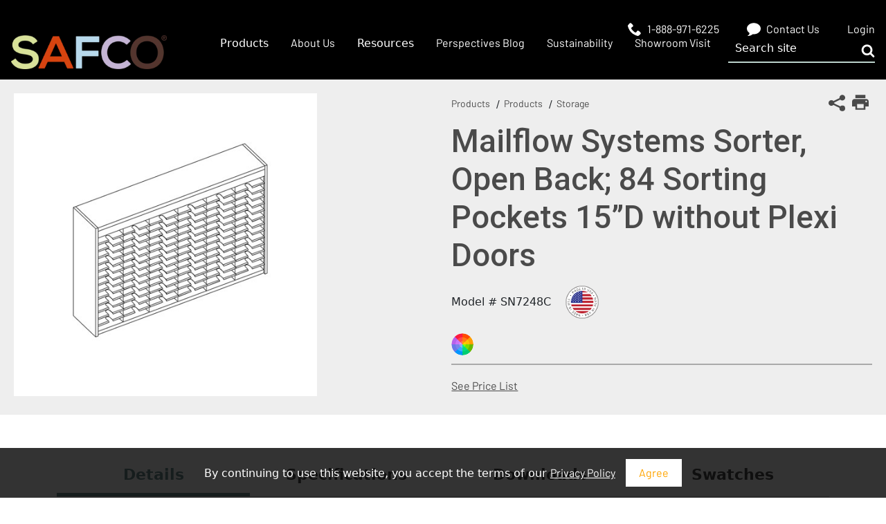

--- FILE ---
content_type: text/html; charset=utf-8
request_url: https://www.safcoproducts.com/products/mailflow-systems-sorter-open-back-84-sorting-pockets-15d-without-plexi-doors-sn7248c
body_size: 13462
content:



<!DOCTYPE html>
<html lang="en">
<head>
    <meta charset="utf-8" />
    <meta name="viewport" content="width=device-width, initial-scale=1.0">
        <meta property="og:type" content="website" />
    <meta property="og:title">
    <meta property="og:description" />
    <meta property="og:image" itemprop="image">
    <meta property="og:site_name">
    <meta name="twitter:card" content="summary_large_image" />
    <meta name="twitter:site" />
    <meta name="twitter:title" />
    <meta name="twitter:description" />
    <meta name="twitter:image" />
    <meta name="twitter:image:alt" />
    <link rel="canonical" href="https://www.safcoproducts.com/products/mailflow-systems-sorter-open-back-84-sorting-pockets-15d-without-plexi-doors-sn7248c" />

    

    <title>Mailflow Systems Sorter, Open Back; 84 Sorting Pockets 15”D without Plexi Doors | Safco Products</title>

        <meta name="description" content="" />

    <link rel="apple-touch-icon" sizes="180x180" href="/assets/dist/images/_favicons/apple-touch-icon.png">
    <link rel="icon" type="image/png" sizes="32x32" href="/assets/dist/images/_favicons/favicon-32x32.png">
    <link rel="icon" type="image/png" sizes="16x16" href="/assets/dist/images/_favicons/favicon-16x16.png">
    <link rel="manifest" href="/assets/dist/images/_favicons/site.webmanifest">
    <link rel="mask-icon" href="/assets/dist/images/_favicons/safari-pinned-tab.svg" color="#5bbad5">
    <link rel="shortcut icon" href="/assets/dist/images/_favicons/favicon.ico">
    <meta name="msapplication-TileColor" content="#ffffff">
    <meta name="msapplication-config" content="/assets/dist/images/_favicons/browserconfig.xml">
    <meta name="theme-color" content="#ffffff">

    <link href="/assets/dist/css/blue.css?version=20250609" rel="stylesheet" media="all" />
    <!--<link href="/assets/dist/css/main.min.css" rel="stylesheet" media="all" />-->

    <style>
        @font-face {
            font-family: "Vollkorn";
            font-weight: 400;
            font-style: normal;
            font-display: swap;
            src: url("/assets/dist/fonts/Vollkorn/regular.woff2") format("woff2"), url("/assets/dist/fonts/Vollkorn/regular.woff") format("woff");
        }
        @font-face {
            font-family: "Vollkorn";
            font-weight: 700;
            font-style: normal;
            font-display: swap;
            src: url("/assets/dist/fonts/Vollkorn/700.woff2") format("woff2"), url("/assets/dist/fonts/Vollkorn/700.woff") format("woff");
        }
        @font-face {
            font-family: "Barlow";
            font-weight: 400;
            font-style: normal;
            font-display: swap;
            src: url("/assets/dist/fonts/Barlow/regular.woff2") format("woff2"), url("/assets/dist/fonts/Barlow/regular.woff") format("woff");
        }
    </style>

    <link href="/assets/hawksearch/hawksearch.css" rel="stylesheet" media="all" />
    
    <link href='//fonts.googleapis.com/css?family=Roboto:400,100,300,700,500' rel='stylesheet' type='text/css'>
    

    
        <!--Google Tag Manager -->
        <script>
    (function (w, d, s, l, i) {
                w[l] = w[l] || []; w[l].push({
                    'gtm.start':
                        new Date().getTime(), event: 'gtm.js'
                }); var f = d.getElementsByTagName(s)[0],
                    j = d.createElement(s), dl = l != 'dataLayer' ? '&l=' + l : ''; j.async = true; j.src =
                        'https://www.googletagmanager.com/gtm.js?id=' + i + dl; f.parentNode.insertBefore(j, f);
            })(window, document, 'script', 'dataLayer', 'GTM-NCWRVQK');
        </script>
        <!-- End Google Tag Manager -->



    <!-- Facebook Pixel Code -->
<script>
!function(f,b,e,v,n,t,s)
{if(f.fbq)return;n=f.fbq=function(){n.callMethod?
n.callMethod.apply(n,arguments):n.queue.push(arguments)};
if(!f._fbq)f._fbq=n;n.push=n;n.loaded=!0;n.version='2.0';
n.queue=[];t=b.createElement(e);t.async=!0;
t.src=v;s=b.getElementsByTagName(e)[0];
s.parentNode.insertBefore(t,s)}(window, document,'script',
'https://connect.facebook.net/en_US/fbevents.js');
fbq('init', '518207468907697');
fbq('track', 'PageView');
</script>
<noscript>
    <img height="1" width="1" style="display:none"
         src="https://www.facebook.com/tr?id=518207468907697&ev=PageView&noscript=1" />
</noscript>
<!-- End Facebook Pixel Code -->


    <!-- External Files -->
    <link href="https://24211329.fs1.hubspotusercontent-na1.net/hubfs/24211329/Textile_Kentico_Section_Embeds/MASTER_STYLES_%2B_SCRIPTS/cerise_v5.0.0_8.14.24.css" rel="stylesheet" media="all" />
</head>
<body class=''>



    
        <!-- Google Tag Manager (noscript) -->
        <noscript>
            <iframe src="https://www.googletagmanager.com/ns.html?id=GTM-NCWRVQK"
                    height="0" width="0" style="display:none;visibility:hidden"></iframe>
        </noscript>
        <!-- End Google Tag Manager (noscript) -->

    

    <form id="cookie-consent-form" action="/consent/agree?name=CookieConsent" class="cookie-consent" method="post">
        <div class="container">
            <input type="hidden" value="CookieConsent" name="name" />
            <fieldset class="cookie-consent__desc">By continuing to use this website, you accept the terms of our <a href="/resources/website-privacy-policy">Privacy Policy</a></fieldset>
            <input type="submit" value="Agree" class="cookie-consent__submit">
        </div>
    </form>


    <div class="site-container" >
        <header class="header-outer-wrapper site-header">
    <div class="small-header">
        <div class="content-wrapper">
            <div class="contact-details-wrapper header-top-links">
                <ul>
    <li>
        <a href="tel:1-888-971-6225">
            <svg aria-hidden="true" focusable="false">
                <use xlink:href="/assets/dist/images/svg-legend.svg#icon-phone" />
            </svg>
            <span>1-888-971-6225</span>
        </a>
    </li>
    <li>
        <a href="/about-us/contact-us">
            <svg aria-hidden="true" focusable="false">
                <use xlink:href="/assets/dist/images/svg-legend.svg#icon-chat" />
            </svg>
            <span>Contact Us</span>
        </a>
    </li>
            <li>
            <a href="/Account/Login">
                <span>Login</span>
            </a>
        </li>
</ul>
            </div>
        </div>
    </div>
    <div class="main-header-wrapper">
        <div class="content-wrapper">
            <div class="header-flex-row">
                <div class="logo-col">
                    <a href="/" class="brand">
                        <img src="/assets/dist/img/content-images/logo_3_320.png"
                             height="50"
                             style="height: auto;width:225px;border-width:0px;border:0px;"
                             width="225"
                             alt="Safco logo"
                             title="Safco logo"
                             srcset="/assets/dist/img/content-images/logo_3_160.png 160w,
                             /assets/dist/img/content-images/logo_3_320.png 320w,
                             /assets/dist/img/content-images/logo_3_480.png 480w,
                             /assets/dist/img/content-images/logo_3_640.png 640w,
                             /assets/dist/img/content-images/logo_3_800.png 800w,
                             /assets/dist/img/content-images/logo_3_960.png 960w"
                             sizes="(max-width: 320px) 100vw, 320px">
                    </a>
                </div>
                <div class="nav-links-col">
                        <ul>
                                    <li  data-type='mega' class='show-drop'>
                <span>Products</span>

                <div class="sub-menu-wrapper  mega-menu">
                    <div class="content-wrapper">
                        <div class="sub-menu-row">
                                    <div class="sub-menu-list-col">
            
            <div class="list-title"><h6>By Category</h6></div>
                <div class="sub-menu-list">
                    <ul>
                                <li>
                <a href="/products/seating" target="_self">
                        <span>Seating</span>
                </a>
        </li>
        <li>
                <a href="/products/tables" target="_self">
                        <span>Tables</span>
                </a>
        </li>
        <li>
                <a href="/products/desks" target="_self">
                        <span>Desks</span>
                </a>
        </li>
        <li>
                <a href="/products/casegoods" target="_self">
                        <span>Casegoods</span>
                </a>
        </li>
        <li>
                <a href="/products/techworks" target="_self">
                        <span>TechWorks</span>
                </a>
        </li>
        <li>
                <a href="/products/k-12" target="_self">
                        <span>K-12</span>
                </a>
        </li>
        <li>
                <a href="https://info.safcoproducts.com/higher-education" target="_self">
                        <span>Higher Education</span>
                </a>
        </li>
        <li>
                <a href="/products/hospitality" target="_self">
                        <span>Hospitality</span>
                </a>
        </li>
        <li>
                <a href="/products/lighting" target="_self">
                        <span>Lighting</span>
                </a>
        </li>
        <li>
                <a href="/products/ergonomics-products" target="_self">
                        <span>Ergonomics</span>
                </a>
        </li>
        <li>
                <a href="/products/officeessentials" target="_self">
                        <span>Office Essentials</span>
                </a>
        </li>
        <li>
                <a href="/products/storage" target="_self">
                        <span>Storage</span>
                </a>
        </li>
        <li>
                <a href="/products/waste-recycling" target="_self">
                        <span>Waste &amp; Recycling</span>
                </a>
        </li>
        <li>
                <a href="/products/outdoor" target="_self">
                        <span>Outdoor</span>
                </a>
        </li>
        <li>
                <a href="/products/collections" target="_self">
                        <span>Collections</span>
                </a>
        </li>
        <li>
                <a href="/products" target="_self">
                        <span>View All</span>
                </a>
        </li>

                    </ul>
                </div>
        </div>
        <div class="sub-menu-list-col">
            
            <div class="list-title"><h6>By Collection</h6></div>
                <div class="sub-menu-list">
                    <ul>
                                <li>
                <a href="https://info.safcoproducts.com/arcozi" target="_self">
                        <span>Arcozi Seating</span>
                </a>
        </li>
        <li>
                <a href="https://info.safcoproducts.com/commute" target="_self">
                        <span>Commute Seating</span>
                </a>
        </li>
        <li>
                <a href="https://info.safcoproducts.com/jurni" target="_self">
                        <span>Jurni Tables</span>
                </a>
        </li>
        <li>
                <a href="/product/Medina-Collection" target="_self">
                        <span>Medina Casegoods &amp; Seating</span>
                </a>
        </li>
        <li>
                <a href="/product/mirella-collection" target="_self">
                        <span>Mirella Casegoods</span>
                </a>
        </li>
        <li>
                <a href="https://info.safcoproducts.com/movvi" target="_self">
                        <span>Movvi Modular Lounge</span>
                </a>
        </li>
        <li>
                <a href="https://info.safcoproducts.com/ready" target="_self">
                        <span>Ready Storage</span>
                </a>
        </li>
        <li>
                <a href="/product/resi-collection" target="_self">
                        <span>Resi Collection</span>
                </a>
        </li>
        <li>
                <a href="/product/techworks" target="_self">
                        <span>TechWorks Technical Benching</span>
                </a>
        </li>
        <li>
                <a href="/product/Valore-Seating-Collection" target="_self">
                        <span>Valor&#233; Seating</span>
                </a>
        </li>

                    </ul>
                </div>
        </div>

                                <div class="sub-menu-image-col">
                                    <div class="sub-menu-image">
                                            <a href="https://info.safcoproducts.com/swift">
                                                <img class="b-lazy" data-src="/getmedia/b4c98571-1c87-4092-956d-e5de9d07bfbc/SwiftCatalog_LInk_1.jpg?width=515&amp;height=315&amp;ext=.jpg" alt="Safco Swift Catalog">
                                            </a>
                                    </div>
                                </div>
                        </div>
                    </div>
                </div>
        </li>
        <li >
                <a href="/about-us" target="_self">
                        <span>About Us</span>
                </a>

        </li>
        <li  data-type='mega' class='show-drop'>
                <span>Resources</span>

                <div class="sub-menu-wrapper  mega-menu">
                    <div class="content-wrapper">
                        <div class="sub-menu-row">
                                    <div class="sub-menu-list-col">
            
            <div class="list-title"><h6>Resources</h6></div>
                <div class="sub-menu-list">
                    <ul>
                                <li>
                <a href="https://info.safcoproducts.com/literature/pricing" target="_self">
                        <span>Price List</span>
                </a>
        </li>
        <li>
                <a href="https://info.safcoproducts.com/swift" target="_self">
                        <span>Swift Catalog</span>
                </a>
        </li>
        <li>
                <a href="https://info.safcoproducts.com/safco-catalog" target="_self">
                        <span>Safco Catalog</span>
                </a>
        </li>
        <li>
                <a href="/products/literature" target="_self">
                        <span>Literature</span>
                </a>
        </li>
        <li>
                <a href="/products/fabric-finishes" target="_self">
                        <span>Fabrics and Finishes</span>
                </a>
        </li>
        <li>
                <a href="/products/imagelibrary" target="_self">
                        <span>Image Library</span>
                </a>
        </li>
        <li>
                <a href="/products/assemblyinstructions" target="_self">
                        <span>Assembly Instructions</span>
                </a>
        </li>

                    </ul>
                </div>
        </div>

                                <div class="sub-menu-image-col">
                                    <div class="sub-menu-image">
                                            <a href="https://info.safcoproducts.com/swift">
                                                <img class="b-lazy" data-src="/getmedia/b036d918-e3f6-41eb-a12b-441958e9164d/SwiftCatalog_LInk.jpg?width=515&amp;height=315&amp;ext=.jpg" alt="Safco Swift Catalog">
                                            </a>
                                    </div>
                                </div>
                        </div>
                    </div>
                </div>
        </li>
        <li >
                <a href="https://blog.safcoproducts.com/" target="_self">
                        <span>Perspectives Blog</span>
                </a>

        </li>
        <li >
                <a href="/about-us/sustainability" target="_self">
                        <span>Sustainability</span>
                </a>

        </li>
        <li >
                <a href="https://visit.safcoproducts.com" target="_self">
                        <span>Showroom Visit</span>
                </a>

        </li>

                        </ul>
                </div>
                <div class="search-bar">
                    <form class="header-search" id="header-search" action="/search" method="get">
                        <label for="searchtext" class="visually-hidden">Search site</label>
                        <input class="header-search-input" type="text" placeholder="Search site" maxlength="100" id="js-hawksearch-keyword" name="keyword">
                        <button class="header-search-submit" type="submit">
                            <svg aria-hidden="true" focusable="false">
                                <use xlink:href="/assets/dist/images/svg-legend.svg#icon-search" />
                            </svg>
                            <span class="visually-hidden">Submit search</span>
                        </button>
                    </form>
                    <button class="header-search-trigger" data-expander="header-search" data-expander-css>
                        <svg aria-hidden="true" focusable="false">
                            <use xlink:href="/assets/dist/images/svg-legend.svg#icon-search" />
                        </svg>
                        <span class="visually-hidden">Toggle search</span>
                    </button>
                </div>
            </div>
        </div>
    </div>

    <div class="mobile-header-wrapper">
        <div class="content-wrapper">
            <div class="mobile-header-flex">
                <div class="mobile-logo-col">
                    <div class="logo-col">
                        <a href="/" class="brand">
                            <img src="/assets/dist/img/logo_3.png" 
                                 height="71"
                                 style="height: auto;width:320px;border-width:0px;border:0px;"
                                 width="320"
                                 alt="Safco logo"
                                 title="Safco logo"
                                 srcset="/assets/dist/img/content-images/logo_3_160.png 160w,
                                 /assets/dist/img/content-images/logo_3_320.png 320w,
                                 /assets/dist/img/content-images/logo_3_480.png 480w,
                                 /assets/dist/img/content-images/logo_3_640.png 640w,
                                 /assets/dist/img/content-images/logo_3_800.png 800w,
                                 /assets/dist/img/content-images/logo_3_960.png 960w"
                                 sizes="(max-width: 320px) 100vw, 320px">
                        </a>
                    </div>
                </div>
                <div class="mobile-right-wrapper">
                    <div class="small-header">
                        <div class="content-wrapper">
                            <div class="contact-details-wrapper">
                                <ul>
    <li>
        <a href="tel:1-888-971-6225">
            <svg aria-hidden="true" focusable="false">
                <use xlink:href="/assets/dist/images/svg-legend.svg#icon-phone" />
            </svg>
            <span>1-888-971-6225</span>
        </a>
    </li>
    <li>
        <a href="/about-us/contact-us">
            <svg aria-hidden="true" focusable="false">
                <use xlink:href="/assets/dist/images/svg-legend.svg#icon-chat" />
            </svg>
            <span>Contact Us</span>
        </a>
    </li>
            <li>
            <a href="/Account/Login">
                <span>Login</span>
            </a>
        </li>
</ul>
                            </div>
                        </div>
                    </div>
                    <div class="search-icon-bar">
                        <div class="search-icon">
                            <svg aria-hidden="true" focusable="false">
                                <use xlink:href="/assets/dist/images/svg-legend.svg#icon-search" />
                            </svg>
                            <span class="visually-hidden">Submit search</span>
                        </div>
                        <div class="search-bar">
                            <div class="hs-search-field">
                                <div class="hs-search-field__bar {{ button_position_class }} {{ button_alignment_class }} {{ show_suggest_in_editor_class }}">
                                    <form class="header-search" id="header-search" action="/search" method="get">
                                        <label for="searchtext" class="visually-hidden">Search site</label>
                                        <input class="header-search-input" type="text" placeholder="Search site" maxlength="100" id="js-hawksearch-keyword" name="keyword">
                                        <button class="header-search-submit" type="submit">
                                            <svg aria-hidden="true" focusable="false">
                                                <use xlink:href="/assets/dist/images/svg-legend.svg#icon-search" />
                                            </svg>
                                            <span class="visually-hidden">Submit search</span>
                                        </button>
                                    </form>
                                </div>
                                <div id="sr-messenger" class="hs-search-sr-message-container show-for-sr"
                                     role="status"
                                     aria-live="polite"
                                     aria-atomic="true">
                                </div>
                            </div>
                        </div>
                    </div>
                    <div class="hamburger-icon-col">
                        <div class="hamburger-icon-wrapper">
                            <button class="header-mobile-btn hamburger-menu">
                                <span class="hamburger-box">
                                    <span class="hamburger-inner">
                                        <span class="visually-hidden"></span>
                                    </span>
                                </span>
                            </button>
                            <div class="mobile-menu-outer">
                                <div class="mobile-nav">
                                        <ul>
                                                    <li  data-type='mega' class='nav-item show-drop'>
                <span>Products</span>

                <div class="sub-menu-wrapper  mega-menu">
                    <div class="content-wrapper">
                        <div class="sub-menu-row">
                                    <div class="sub-menu-list-col">
            
            <div class="list-title"><h6>By Category</h6></div>
                <div class="sub-menu-list">
                    <ul>
                                <li>
                <a href="/products/seating" target="_self">
                        <span>Seating</span>
                </a>
        </li>
        <li>
                <a href="/products/tables" target="_self">
                        <span>Tables</span>
                </a>
        </li>
        <li>
                <a href="/products/desks" target="_self">
                        <span>Desks</span>
                </a>
        </li>
        <li>
                <a href="/products/casegoods" target="_self">
                        <span>Casegoods</span>
                </a>
        </li>
        <li>
                <a href="/products/techworks" target="_self">
                        <span>TechWorks</span>
                </a>
        </li>
        <li>
                <a href="/products/k-12" target="_self">
                        <span>K-12</span>
                </a>
        </li>
        <li>
                <a href="https://info.safcoproducts.com/higher-education" target="_self">
                        <span>Higher Education</span>
                </a>
        </li>
        <li>
                <a href="/products/hospitality" target="_self">
                        <span>Hospitality</span>
                </a>
        </li>
        <li>
                <a href="/products/lighting" target="_self">
                        <span>Lighting</span>
                </a>
        </li>
        <li>
                <a href="/products/ergonomics-products" target="_self">
                        <span>Ergonomics</span>
                </a>
        </li>
        <li>
                <a href="/products/officeessentials" target="_self">
                        <span>Office Essentials</span>
                </a>
        </li>
        <li>
                <a href="/products/storage" target="_self">
                        <span>Storage</span>
                </a>
        </li>
        <li>
                <a href="/products/waste-recycling" target="_self">
                        <span>Waste &amp; Recycling</span>
                </a>
        </li>
        <li>
                <a href="/products/outdoor" target="_self">
                        <span>Outdoor</span>
                </a>
        </li>
        <li>
                <a href="/products/collections" target="_self">
                        <span>Collections</span>
                </a>
        </li>
        <li>
                <a href="/products" target="_self">
                        <span>View All</span>
                </a>
        </li>

                    </ul>
                </div>
        </div>
        <div class="sub-menu-list-col">
            
            <div class="list-title"><h6>By Collection</h6></div>
                <div class="sub-menu-list">
                    <ul>
                                <li>
                <a href="https://info.safcoproducts.com/arcozi" target="_self">
                        <span>Arcozi Seating</span>
                </a>
        </li>
        <li>
                <a href="https://info.safcoproducts.com/commute" target="_self">
                        <span>Commute Seating</span>
                </a>
        </li>
        <li>
                <a href="https://info.safcoproducts.com/jurni" target="_self">
                        <span>Jurni Tables</span>
                </a>
        </li>
        <li>
                <a href="/product/Medina-Collection" target="_self">
                        <span>Medina Casegoods &amp; Seating</span>
                </a>
        </li>
        <li>
                <a href="/product/mirella-collection" target="_self">
                        <span>Mirella Casegoods</span>
                </a>
        </li>
        <li>
                <a href="https://info.safcoproducts.com/movvi" target="_self">
                        <span>Movvi Modular Lounge</span>
                </a>
        </li>
        <li>
                <a href="https://info.safcoproducts.com/ready" target="_self">
                        <span>Ready Storage</span>
                </a>
        </li>
        <li>
                <a href="/product/resi-collection" target="_self">
                        <span>Resi Collection</span>
                </a>
        </li>
        <li>
                <a href="/product/techworks" target="_self">
                        <span>TechWorks Technical Benching</span>
                </a>
        </li>
        <li>
                <a href="/product/Valore-Seating-Collection" target="_self">
                        <span>Valor&#233; Seating</span>
                </a>
        </li>

                    </ul>
                </div>
        </div>

                                <div class="sub-menu-image-col">
                                    <div class="sub-menu-image">
                                            <a href="https://info.safcoproducts.com/swift">
                                                <img class="b-lazy" data-src="/getmedia/b4c98571-1c87-4092-956d-e5de9d07bfbc/SwiftCatalog_LInk_1.jpg?width=515&amp;height=315&amp;ext=.jpg" alt="Safco Swift Catalog">
                                            </a>
                                    </div>
                                </div>
                        </div>
                    </div>
                </div>
        </li>
        <li class='nav-item'>
                <a href="/about-us" target="_self">
                        <span>About Us</span>
                </a>

        </li>
        <li  data-type='mega' class='nav-item show-drop'>
                <span>Resources</span>

                <div class="sub-menu-wrapper  mega-menu">
                    <div class="content-wrapper">
                        <div class="sub-menu-row">
                                    <div class="sub-menu-list-col">
            
            <div class="list-title"><h6>Resources</h6></div>
                <div class="sub-menu-list">
                    <ul>
                                <li>
                <a href="https://info.safcoproducts.com/literature/pricing" target="_self">
                        <span>Price List</span>
                </a>
        </li>
        <li>
                <a href="https://info.safcoproducts.com/swift" target="_self">
                        <span>Swift Catalog</span>
                </a>
        </li>
        <li>
                <a href="https://info.safcoproducts.com/safco-catalog" target="_self">
                        <span>Safco Catalog</span>
                </a>
        </li>
        <li>
                <a href="/products/literature" target="_self">
                        <span>Literature</span>
                </a>
        </li>
        <li>
                <a href="/products/fabric-finishes" target="_self">
                        <span>Fabrics and Finishes</span>
                </a>
        </li>
        <li>
                <a href="/products/imagelibrary" target="_self">
                        <span>Image Library</span>
                </a>
        </li>
        <li>
                <a href="/products/assemblyinstructions" target="_self">
                        <span>Assembly Instructions</span>
                </a>
        </li>

                    </ul>
                </div>
        </div>

                                <div class="sub-menu-image-col">
                                    <div class="sub-menu-image">
                                            <a href="https://info.safcoproducts.com/swift">
                                                <img class="b-lazy" data-src="/getmedia/b036d918-e3f6-41eb-a12b-441958e9164d/SwiftCatalog_LInk.jpg?width=515&amp;height=315&amp;ext=.jpg" alt="Safco Swift Catalog">
                                            </a>
                                    </div>
                                </div>
                        </div>
                    </div>
                </div>
        </li>
        <li class='nav-item'>
                <a href="https://blog.safcoproducts.com/" target="_self">
                        <span>Perspectives Blog</span>
                </a>

        </li>
        <li class='nav-item'>
                <a href="/about-us/sustainability" target="_self">
                        <span>Sustainability</span>
                </a>

        </li>
        <li class='nav-item'>
                <a href="https://visit.safcoproducts.com" target="_self">
                        <span>Showroom Visit</span>
                </a>

        </li>

                                        </ul>
                                </div>
                            </div>
                        </div>
                    </div>
                </div>
            </div>
        </div>
    </div>
</header>



        <main id="site-main" class="site-main" role="main">
            


<div id="product-details-discontinued-section">
    
</div>

<div id="maincontent" class="product-details-top-container">
    <div class="product-details-page-tools">
        <a class="product-details-page-tool addthis_button_compact">
            <span>
                <svg aria-hidden="true" focusable="false">
                    <use xlink:href="/assets/dist/images/svg-legend.svg#icon-share"></use>
                </svg>
                <span class="visually-hidden">Share This Page</span>
            </span>
        </a>
        <button type="button" class="product-details-page-tool product-details-page-tool--print" id="js-print">
            <svg aria-hidden="true" focusable="false">
                <use xlink:href="/assets/dist/images/svg-legend.svg#icon-print"></use>
            </svg>
            <span class="visually-hidden">Print This Page</span>
        </button>
    </div>
    <ul class="product-details-breadcrumbs product-details-mobile-only">
            <li class="product-details-breadcrumb">
        <a href="/products" class="product-details-breadcrumb-link">Products</a>
    </li>
    <li class="product-details-breadcrumb">
        <a href="/products/products" class="product-details-breadcrumb-link">Products</a>
    </li>
    <li class="product-details-breadcrumb">
        <a href="/products/storage" class="product-details-breadcrumb-link">Storage</a>
    </li>

    </ul>
        <h1 class="product-details-name product-details-mobile-only">Mailflow Systems Sorter, Open Back; 84 Sorting Pockets 15”D without Plexi Doors</h1>
            <div id="itemImages" class="product-details-image-container">
            <div class="product-details-image-right">
    <div class="product-details-image-main">
        <div class="product-details-image-main-item">
                <img src="/assets/products/pdp-main-images/35265_SN7248C.jpg" alt="Front Angle - SN7248C">
        </div>
    </div>
</div>

        </div>
    <div class="product-details-main">
        <ul class="product-details-breadcrumbs product-details-desktop-only">
                <li class="product-details-breadcrumb">
        <a href="/products" class="product-details-breadcrumb-link">Products</a>
    </li>
    <li class="product-details-breadcrumb">
        <a href="/products/products" class="product-details-breadcrumb-link">Products</a>
    </li>
    <li class="product-details-breadcrumb">
        <a href="/products/storage" class="product-details-breadcrumb-link">Storage</a>
    </li>

        </ul>
            <h1 class="product-details-name product-details-desktop-only">Mailflow Systems Sorter, Open Back; 84 Sorting Pockets 15”D without Plexi Doors</h1>
        <div class="product-details-meta">
                <div id="itemModel" class="product-details-model">
        Model # SN7248C
    </div>

                            <div class="product-details-feature" data-expander data-expander-css>
                    <img style="max-width: 20%;" src="/SafcoProducts/media/Safco/certificates/MadeInUSA.png?ext=.png" alt="Product is Made in the USA" />
                </div>
        </div>
        				<ul class="product-details-configurator-swatches">
                    <li class="product-details-configurator-swatch">
                        <button onclick="OpenColorlessKitsTab();" data-expander-hold title="Custom features">
                            <img src="/assets/dist/images/pinwheel.png" alt="Customize product" />
                        </button>
                    </li>
        		</ul>
        <div class="product-details-customizations" id="product-details-customizations">
            <ul class="product-details-customizations__links">
                <li><a class="product-details-customizations__link" target="_blank" href="https://www.flipsnack.com/C89D9F99E8C/safco-price-list/full-view.html?p=9">See Price List</a></li>
            </ul>
        </div>
    </div>
</div>
<div class="section-container">
    <div class="container container-small">
        <div class="row">
            <div class="col-xs-12">
                <div class="product-details-tabs">
                    <div class="product-details-tabs-buttons">
                        <button class="product-details-tab active" data-expander="tab-1" data-expander-hold data-expander-tabs data-expander-css>Details</button>
                            <button class="product-details-tab" data-expander="tab-2" data-expander-hold data-expander-tabs data-expander-css>Specifications</button>
                                                    <button class="product-details-tab" data-expander="tab-3" data-expander-hold data-expander-tabs data-expander-css>Downloads</button>
                                                    <button class="js-colorless-kits-button product-details-tab" data-expander="tab-5" data-expander-hold data-expander-tabs data-expander-css>Swatches</button>
                                            </div>
                    <button class="product-details-mobile-tab active" data-expander="tab-1" data-expander-hold data-expander-tabs data-expander-css>Details</button>
                    <div class="product-details-tab-content active" id="tab-1">
                        Open-Back Sorters are typically used where mail is passed through – sorted on one side and collected by the recipient on the other.

                            <div><ul><li>All sorters are 15" deep with 14" deep sorting shelves. Adjust on 1/2"H increments</li><li>Preconfigured models, designated by the letter “C” are available, or build-your-own by specifying empty sorter designated by the letter “E”, 12” deep shelving available in the “build-your-own” format only and adding components</li><li>All preconfigured models are standard with two columns of 11” wide shelves and the remaining columns with 12” wide shelves. You may receive extra shelves with sorters.</li><li>For assistance with custom Mailflow Systems configuration contact Space Planning service at spaceplanning@safcoproducts.com</li><li>Made in USA</li></ul></div>
                    </div>
                        <button class="product-details-mobile-tab" data-expander="tab-2" data-expander-hold data-expander-tabs data-expander-css>Specifications</button>
                        <div class="product-details-tab-content" id="tab-2">
                            <table class="specifications-table">

                                    <tr>
                                        <th>Maximum Depth (inches):</th>
                                        <td>15</td>
                                    </tr>
                                    <tr>
                                        <th>Maximum Height (inches):</th>
                                        <td>48</td>
                                    </tr>
                                    <tr>
                                        <th>Maximum Width (inches):</th>
                                        <td>72</td>
                                    </tr>
                                    <tr>
                                        <th>Finished Product Weight (Lbs):</th>
                                        <td>331</td>
                                    </tr>

                            </table>
                        </div>
                                            <button class="product-details-mobile-tab" data-expander="tab-3" data-expander-hold data-expander-tabs data-expander-css>Downloads</button>
                        <div class="product-details-tab-content" id="tab-3">
                            <p>
    <span>*</span>
    Click item names to download individually or check the boxes and click Download Selected to get a zip copy of multiple files.
</p>
    <div class="product-details-download-block" role="group" aria-labelledby="downloadHeader">
        <h2 class="product-details-download-block__heading" id="downloadHeader">Line Drawing</h2>
        <ul class="product-details-download-block__list">
                <li class="product-details-download-block__item">
                    <label>
                        <input type="checkbox" id="checkGroupWrapper" name="downloadFilename_0" value="35265_SN7248C.jpg" />
                        <a target="_blank" href="/assets/products/pdp-downloads/35265_SN7248C.jpg">Front Angle - SN7248C</a>
                    </label>
                </li>
            </ul>
    </div>
    <div class="product-details-download-block" role="group" aria-labelledby="downloadHeader">
        <h2 class="product-details-download-block__heading" id="downloadHeader">Assembly Instructions</h2>
        <ul class="product-details-download-block__list">
                <li class="product-details-download-block__item">
                    <label>
                        <input type="checkbox" id="checkGroupWrapper" name="downloadFilename_1" value="60200_MailflowSatelliteSorter_AssemblyInstructions.pdf" />
                        <a target="_blank" href="/assets/products/pdp-downloads/60200_MailflowSatelliteSorter_AssemblyInstructions.pdf">Mailflow Satellite Sorter AssemblyInstructions</a>
                    </label>
                </li>
            </ul>
    </div>
    <input class="button" type="button" id="download-all-button" name="download-all-button" value="Download All Files" onclick="AttachmentsJS.downloadAllFiles('SN7248C')">
    <input class="button" type="button" id="download-selected-button" name="download-selected-button" value="Download Selected Files" onclick="AttachmentsJS.downloadSelectedFiles('SN7248C')">
    <span id="downloadErrorMessage" style="display:none;"></span>

<script type="text/javascript">
    AttachmentsJS = {

        downloadAllFiles: function (productNumber) {
            var allDownloadFileNames = '';
            var allCheckBoxElements = document.querySelectorAll("input[type='checkbox'][id='checkGroupWrapper']");
            for (i = 0; i < allCheckBoxElements.length; i++) {
                allDownloadFileNames += allCheckBoxElements[i].value + ',';
                allCheckBoxElements[i].checked = true;
            }
            $.ajax({
                url: "/ProductsApi/DownloadResourceFiles/",
                type: "GET",
                data: { "fileNames": allDownloadFileNames.replace(/,\s*$/, ""), "productNumber": productNumber },
                success: function (result) {
                    AttachmentsJS.downloadFilesFromServer(result.fileName);
                },
                error: function () {
                    AttachmentsJS.showDowloadErrorMessage("An error occurred during the download.");
                }
            });
        },

        downloadSelectedFiles: function (productNumber) {
            var selectedDownloadFileNames = '';
            var selectedCheckBoxElements = document.querySelectorAll("input[type='checkbox'][id='checkGroupWrapper']:checked");

            if (selectedCheckBoxElements.length == 0) {
                AttachmentsJS.showDowloadErrorMessage("Please select a file to download using a checkboxes");
            }
            else {
                for (i = 0; i < selectedCheckBoxElements.length; i++) {
                    selectedDownloadFileNames += selectedCheckBoxElements[i].value + ',';
                }
                $.ajax({
                    url: "/ProductsApi/DownloadResourceFiles/",
                    type: "GET",
                    data: { "fileNames": selectedDownloadFileNames.replace(/,\s*$/, ""), "productNumber": productNumber },
                    success: function (result) {
                        AttachmentsJS.downloadFilesFromServer(result.fileName);
                    },
                    error: function () {
                        AttachmentsJS.showDowloadErrorMessage("An error occurred during the download.");
                    }
                });
            }
        },

        downloadFilesFromServer: function (fileName) {
            if ((fileName != null) && (fileName != '')) {
                window.location = '/ProductsApi/DownloadResourceFilesFromServer?fileName=' + fileName;
            }
            else {
                AttachmentsJS.showDowloadErrorMessage("An error occurred during the download.");
            }
        },

        showDowloadErrorMessage: function (errorText) {
            var downloadErrorElement = document.getElementById("downloadErrorMessage");
            downloadErrorElement.innerText = errorText;
            downloadErrorElement.style.display = "block";
        }

    };
</script>

                        </div>
                                            <button class="product-details-mobile-tab" data-expander="tab-5" data-expander-hold data-expander-tabs data-expander-css>Swatches</button>
                        <div class="product-details-tab-content" id="tab-5">
                                <div class="product-details-colorless-kit">
        <h2 class="product-details-colorless-kit__heading">Paint</h2>
        <ul class="colorless-kit-swatch-list">
                <li class="colorless-kit-swatch-list__item">
                    <div class="colorless-kit-swatch-list__inner">
                            <span class="colorless-kit-swatch-list__image"><img src="/assets/products/pdp-thumbnails/33609_PowderCoatPaint_JJ5_Navy.jpg" alt="Powder Coat Paint Navy" /></span>
                        <span class="colorless-kit-swatch-list__name">Powder Coat Paint Navy</span>
                    </div>
                </li>
                <li class="colorless-kit-swatch-list__item">
                    <div class="colorless-kit-swatch-list__inner">
                            <span class="colorless-kit-swatch-list__image"><img src="/assets/products/pdp-thumbnails/33607_PowderCoatPaint_JP5_BlueMedium.jpg" alt="Powder Coat Paint Blue Medium" /></span>
                        <span class="colorless-kit-swatch-list__name">Powder Coat Paint Blue Medium</span>
                    </div>
                </li>
                <li class="colorless-kit-swatch-list__item">
                    <div class="colorless-kit-swatch-list__inner">
                            <span class="colorless-kit-swatch-list__image"><img src="/assets/products/pdp-thumbnails/33612_PowderCoatPaint_M5_DesertSage.jpg" alt="Powder Coat Paint Desert Sage" /></span>
                        <span class="colorless-kit-swatch-list__name">Powder Coat Paint Desert Sage</span>
                    </div>
                </li>
                <li class="colorless-kit-swatch-list__item">
                    <div class="colorless-kit-swatch-list__inner">
                            <span class="colorless-kit-swatch-list__image"><img src="/assets/products/pdp-thumbnails/33610_PowderCoatPaint_S5_Black.jpg" alt="Powder Coat Paint Black" /></span>
                        <span class="colorless-kit-swatch-list__name">Powder Coat Paint Black</span>
                    </div>
                </li>
                <li class="colorless-kit-swatch-list__item">
                    <div class="colorless-kit-swatch-list__inner">
                            <span class="colorless-kit-swatch-list__image"><img src="/assets/products/pdp-thumbnails/33599_PowderCoatPaint_4606_Mist.jpg" alt="Powder Coat Paint Mist" /></span>
                        <span class="colorless-kit-swatch-list__name">Powder Coat Paint Mist</span>
                    </div>
                </li>
                <li class="colorless-kit-swatch-list__item">
                    <div class="colorless-kit-swatch-list__inner">
                            <span class="colorless-kit-swatch-list__image"><img src="/assets/products/pdp-thumbnails/33597_PowderCoatPaint_DW5_TexturedGraphite.jpg" alt="Powder Coat Paint Textured Graphite" /></span>
                        <span class="colorless-kit-swatch-list__name">Powder Coat Paint Textured Graphite</span>
                    </div>
                </li>
                <li class="colorless-kit-swatch-list__item">
                    <div class="colorless-kit-swatch-list__inner">
                            <span class="colorless-kit-swatch-list__image"><img src="/assets/products/pdp-thumbnails/33603_PowderCoatPaint_HK5_TechSilver.jpg" alt="Powder Coat Paint TechSilver" /></span>
                        <span class="colorless-kit-swatch-list__name">Powder Coat Paint TechSilver</span>
                    </div>
                </li>
                <li class="colorless-kit-swatch-list__item">
                    <div class="colorless-kit-swatch-list__inner">
                            <span class="colorless-kit-swatch-list__image"><img src="/assets/products/pdp-thumbnails/33596_PowderCoatPaint_DV5_TexturedBlack.jpg" alt="Powder Coat Paint Textured Black" /></span>
                        <span class="colorless-kit-swatch-list__name">Powder Coat Paint Textured Black</span>
                    </div>
                </li>
                <li class="colorless-kit-swatch-list__item">
                    <div class="colorless-kit-swatch-list__inner">
                            <span class="colorless-kit-swatch-list__image"><img src="/assets/products/pdp-thumbnails/33611_PowderCoatPaint_P5_TexturedGray.jpg" alt="Powder Coat Paint Textured Gray" /></span>
                        <span class="colorless-kit-swatch-list__name">Powder Coat Paint Textured Gray</span>
                    </div>
                </li>
        </ul>
    </div>

                        </div>
                                    </div>
<h2>Certifications:</h2>
<div class="product-certifications">

</div>

                            </div>
        </div>
    </div>
</div>




        </main>
    </div>
        <footer>
        <div class="footer-top">
            <div class="container">
                <div class="row">
                    <div class="left-pnl">
                        <div class="footer-contact">
<div class="footer-logo"><a href="/"><img alt="Safco logo" height="87" sizes="(max-width: 360px) 100vw, 360px" src="/assets/dist/img/content-images/logo-alt_white_360.png" srcset="/assets/dist/images/logo-alt_white_180.png 180w,
                             /assets/dist/img/content-images/logo-alt_white_360.png 360w,
                             /assets/dist/img/content-images/logo-alt_white_540.png 540w,
                             /assets/dist/img/content-images/logo-alt_white_720.png 720w,
                             /assets/dist/img/content-images/logo-alt_white_900.png 900w,
                             /assets/dist/img/content-images/logo-alt_white_1080.png 1080w" style="max-width: 100%; height: auto;" title="Safco logo" width="360" /></a>

<p>Send us an <a href="mailto:info@safcoproducts.com">email</a><br />
Call <a href="tel:18889716225">1-888-971-6225</a><br />
<span>Monday-Friday, 7:30am-6pm CT</span></p>

<div class="footer-contact-buttons"><a class="button" href="/account/login">Account Login</a><a class="button-2" href="https://safcorepportal.powerappsportals.com/">Sales Rep Portal Login</a></div>
</div>
</div>

                    </div>
        <div class="block1">
            

                <h3 class="footer-heading">Support &amp; Resources</h3>

                <ul>
                                <li><a href="/government" target="_self">Government</a></li>
            <li><a href="https://info.safcoproducts.com/literature/pricing" target="_self">Price List</a></li>
            <li><a href="/search?resources=Fabric--Finishes" target="_self">Fabrics &amp; Finishes</a></li>
            <li><a href="/SafcoProducts/media/Safco/Documents/SafcoCorporateColorProgram_32522.pdf" target="_blank">Corporate Color Program</a></li>
            <li><a href="/spaces" target="_self">Space Planning</a></li>
            <li><a href="/installation-services" target="_self">Find a Certified Installer</a></li>
            <li><a href="https://info.safcoproducts.com/locate-a-rep" target="_self">Locate a Rep</a></li>
            <li><a href="/resources/warranty-statement" target="_self">Warranty</a></li>
            <li><a href="/Faq" target="_self">FAQs</a></li>

                </ul>
        </div>
        <div class="block2">
            

                <h3 class="footer-heading">Company</h3>

                <ul>
                                <li><a href="/About-Us" target="_self">About Us</a></li>
            <li><a href="/About-Us/Careers" target="_self">Careers</a></li>
            <li><a href="/About-Us/Contact-Us" target="_self">Contact Us</a></li>
            <li><a href="https://blog.safcoproducts.com/" target="_self">Perspectives Blog</a></li>
            <li><a href="/About-Us/Sustainability" target="_self">Sustainability</a></li>

                </ul>
                    <div class="footer-icon footer-social">
                        <ul>
                                <li>
                                    <a href="https://www.facebook.com/SafcoProductsCompany" target="_blank">
                                        <svg aria-hidden="true" focusable="false">
                                            <use href="/assets/dist/img/content-images/svg-legend.svg?v=2#icon-facebook" />
                                        </svg>
                                        <span class="visually-hidden">Facebook</span>
                                    </a>
                                </li>
                                <li>
                                    <a href="https://www.instagram.com/safcoproducts/?ref=badge" target="_blank">
                                        <svg aria-hidden="true" focusable="false">
                                            <use href="/assets/dist/img/content-images/svg-legend.svg?v=2#icon-instagram" />
                                        </svg>
                                        <span class="visually-hidden">Instagram</span>
                                    </a>
                                </li>
                                <li>
                                    <a href="https://www.linkedin.com/company/safco-products/" target="_blank">
                                        <svg aria-hidden="true" focusable="false">
                                            <use href="/assets/dist/img/content-images/svg-legend.svg?v=2#icon-linkedin" />
                                        </svg>
                                        <span class="visually-hidden">LinkedIn</span>
                                    </a>
                                </li>
                                <li>
                                    <a href="https://www.youtube.com/user/SafcoProducts" target="_blank">
                                        <svg aria-hidden="true" focusable="false">
                                            <use href="/assets/dist/img/content-images/svg-legend.svg?v=2#icon-youtube" />
                                        </svg>
                                        <span class="visually-hidden">Youtube</span>
                                    </a>
                                </li>
                        </ul>
                    </div>
        </div>
                </div>
            </div>
            <div class="footer-bottom">
                <div class="container">
                    <div class="row">
                        <div class="col-md-6 col-md-push-6">
<div class="footer-sub-links">
<ul>
	<li><a href="/SafcoProducts/media/Safco/Main%20Nav%20Icons/termsofuse.pdf">Terms of Use</a></li>
	<li><a href="/resources/website-privacy-policy">Privacy Policy</a></li>
	<li><a href="/resources/ca-privacy-notice">CA Privacy Notice</a></li>
	<li><a href="/sitemap.xml">Site Map</a></li>
</ul>
</div>
</div>

<div class="col-md-6 col-md-pull-6">
<div class="footer-copyright">Copyright &copy; 2026&nbsp;Safco Products Company. All Rights Reserved.</div>
</div>

                    </div>
                </div>
            </div>
        </div>

    </footer>




    


    <script src="https://code.jquery.com/jquery-3.4.1.min.js" integrity="sha256-CSXorXvZcTkaix6Yvo6HppcZGetbYMGWSFlBw8HfCJo=" crossorigin="anonymous"></script>
    <script src="https://developer.api.autodesk.com/modelderivative/v2/viewers/viewer3D.min.js?v=v7.30"></script>
    <script src="https://connect.ofcdesk.com/cast/cast.bundle.js"></script>

    

    <script type="text/javascript">
        window.startCastEditor({ defaultModelId: "33515E3E5236502" }, 'cast-viewer')
    </script>

    <script src="https://cdn.jsdelivr.net/npm/js-cookie@2.2.1/src/js.cookie.min.js"></script>
    <script src="/assets/dist/js/all.min.js?v=1.0.3"></script>

    <!-- External Files -->
    <script src="https://24211329.fs1.hubspotusercontent-na1.net/hubfs/24211329/Textile_Kentico_Section_Embeds/MASTER_STYLES_%2B_SCRIPTS/cerise_v2.0.0_5.29.24.js"></script>

    
    <script>
        window.PlpSamples.orderProduct();
    </script>
    <script type="text/javascript">

        function OpenColorlessKitsTab() {
            $('.js-colorless-kits-button').click();
        }

        function RenderItemVariant(itemNumber) {
            destroySliders();

            $.ajax({
                url: "/ProductsApi/ItemModel/",
                type: "GET",
                data: { "itemNumber": itemNumber },
                success: function (result) {
                    $("#itemModel").html(result);
                }
            });

            $.ajax({
                url: "/ProductsApi/ItemImages/",
                type: "GET",
                data: { "itemNumber": itemNumber },
                success: function (result) {
                    $("#itemImages").html(result);
                }
            });

            $.ajax({
                url: "/ProductsApi/ItemColorName/",
                type: "GET",
                data: { "itemNumber": itemNumber },
                success: function (result) {
                    $("#itemColorName").html(result);
                }
            });

            $.ajax({
                url: "/ProductsApi/ItemDownloads/",
                type: "GET",
                data: { "itemNumber": itemNumber },
                success: function (result) {
                    $("#tab-3").html(result);
                }
            });

            $.ajax({
                url: "/ProductsApi/ItemCartons/",
                type: "GET",
                data: { "itemNumber": itemNumber },
                success: function (result) {
                    $("#tab-4").html(result);
                }
            });

            $.ajax({
                url: "/ProductsApi/ItemCrossSell/",
                type: "GET",
                data: { "itemNumber": itemNumber },
                success: function (result) {
                    $("#itemsCrossSell").html(result);
                }
            });

            $.ajax({
                url: "/ProductsApi/ItemUpSell/",
                type: "GET",
                data: { "itemNumber": itemNumber },
                success: function (result) {
                    $("#itemsUpSell").html(result);
                }
            });

            $.ajax({
                url: "/ProductsApi/ItemDiscontinuedSection/",
                type: "GET",
                data: { "itemNumber": itemNumber },
                success: function (result) {
                    $("#product-details-discontinued-section").html(result);
                }
            });

            $(document).ajaxStop(function () {
                setTimeout(function () {
                    activateVideoPopup();
                    buildSliders();
                }, 500);
            });
        }
    </script>

    

    





    <script type="text/javascript" src="//s7.addthis.com/js/300/addthis_widget.js#pubid=ra-5dfd1cac4589b604"></script>

    <script type = 'text/javascript'>
	                            (function(HawkSearch, undefined) {
                                    HawkSearch.BaseUrl = 'https://www.safcoproducts.com/hawksearchproxy/search';
		                            HawkSearch.HawkUrl = 'http://safcoproducts.lusearchapi-na.hawksearch.com/sites/safcoproducts/';
		                            HawkSearch.TrackingUrl = 'https://tracking-na.hawksearch.com/';
		                            HawkSearch.RecommenderUrl = 'https://recs-na.hawksearch.com/';
		                            HawkSearch.ClientGuid = '15cc3f7fdad04d84b85ff78d42bee1d5';
		                            if ('https:' == document.location.protocol) {
			                            HawkSearch.BaseUrl = HawkSearch.BaseUrl.replace('http://', 'https://');
			                            HawkSearch.HawkUrl = HawkSearch.HawkUrl.replace('http://', 'https://');
			                            HawkSearch.TrackingUrl = HawkSearch.TrackingUrl.replace('http://', 'https://');
			                            HawkSearch.RecommenderUrl = HawkSearch.RecommenderUrl.replace('http://', 'https://');
		                            }
	                            }(window.HawkSearch = window.HawkSearch || {}));
	                            var hawkJSScriptDoc = document.createElement('script');
	                            hawkJSScriptDoc.async = true;
	                            hawkJSScriptDoc.src = HawkSearch.HawkUrl + '/includes/hawksearch.min.js?v1.0';
	                            var hawkJSTag = document.getElementsByTagName('script')[0];
	                            hawkJSTag.parentNode.insertBefore(hawkJSScriptDoc, hawkJSTag);
                            </script>
    <script type='text/javascript'>
                                HawkSearch.initAutoSuggest = function () {
                                HawkSearch.suggestInit('#js-hawksearch-keyword', {
                                    lookupUrlPrefix: HawkSearch.HawkUrl + '/?fn=ajax&f=GetSuggestions',
                                    hiddenDivName: '',
                                    isAutoWidth: true
                                });
                                
                            };
                        </script>

    <script type='text/javascript'>
                                HawkSearch.customEvent = function() {
                                    HawkSearch.Context.add('uniqueid', 'SN7248C');
                                    HawkSearch.Tracking.track('pageload',{pageType: 'item'});
                                }
                            </script>
</body>
</html>

--- FILE ---
content_type: text/plain
request_url: https://24211329.fs1.hubspotusercontent-na1.net/hubfs/24211329/Textile_Kentico_Section_Embeds/MASTER_STYLES_%2B_SCRIPTS/cerise_v2.0.0_5.29.24.js
body_size: -118
content:

document.addEventListener('DOMContentLoaded', function () {
  const BOOTSTRAP_URL = "https://cdn.jsdelivr.net/npm/bootstrap@5.3.3/dist/css/bootstrap.min.css";
  const BOOTSTRAP_SCRIPT_URL = "https://cdn.jsdelivr.net/npm/bootstrap@5.3.3/dist/js/bootstrap.bundle.min.js";
  const LOTTIE_SCRIPT_URL = "https://cdnjs.cloudflare.com/ajax/libs/bodymovin/5.12.2/lottie.min.js";

  function loadCss(url) {
      var link = document.createElement("link");
      link.rel = "stylesheet";
      link.href = url;
      document.head.appendChild(link);
  }

  function loadScript(url) {
      var script = document.createElement("script");
      script.src = url;
      document.head.appendChild(script);
  }

  loadCss(BOOTSTRAP_URL);
  loadScript(BOOTSTRAP_SCRIPT_URL);
  loadScript(LOTTIE_SCRIPT_URL);
});


document.addEventListener("DOMContentLoaded", function () {
  setTimeout(function () {

  const video = document.getElementById("video");
  const circlePlayButton = document.getElementById("circle-play-b");

  function togglePlay() {

      if (video.paused || video.ended) {
          video.play();
      } else {
          video.pause();
      }

  }

  circlePlayButton.addEventListener("click", togglePlay);
  video.addEventListener("playing", function () {
      circlePlayButton.style.opacity = 0;
  });
  video.addEventListener("pause", function () {
      circlePlayButton.style.opacity = 1;
  });
}, 500);
});


document.addEventListener('DOMContentLoaded', function () {
  setTimeout(function () {
      bodymovin.loadAnimation({
          container: document.getElementById("lottie1"),
          path: 'https://24211329.fs1.hubspotusercontent-na1.net/hubfs/24211329/Textile_Kentico_Section_Embeds/SR2024_New%20Pages/ABOUT%20US/Fast.json'
      });
  }, 500);

  setTimeout(function () {
      bodymovin.loadAnimation({
          container: document.getElementById("lottie2"),
          path: 'https://24211329.fs1.hubspotusercontent-na1.net/hubfs/24211329/Textile_Kentico_Section_Embeds/SR2024_New%20Pages/ABOUT%20US/Curated.json'
      });
  }, 500); 

  setTimeout(function () {
      bodymovin.loadAnimation({
          container: document.getElementById("lottie3"),
          path: 'https://24211329.fs1.hubspotusercontent-na1.net/hubfs/24211329/Textile_Kentico_Section_Embeds/SR2024_New%20Pages/ABOUT%20US/Completed.json'
      });
  }, 500); 
});


--- FILE ---
content_type: text/plain
request_url: https://24211329.fs1.hubspotusercontent-na1.net/hubfs/24211329/Textile_Kentico_Section_Embeds/MASTER_STYLES_%2B_SCRIPTS/cerise_v2.0.0_5.29.24.js
body_size: 89
content:

document.addEventListener('DOMContentLoaded', function () {
  const BOOTSTRAP_URL = "https://cdn.jsdelivr.net/npm/bootstrap@5.3.3/dist/css/bootstrap.min.css";
  const BOOTSTRAP_SCRIPT_URL = "https://cdn.jsdelivr.net/npm/bootstrap@5.3.3/dist/js/bootstrap.bundle.min.js";
  const LOTTIE_SCRIPT_URL = "https://cdnjs.cloudflare.com/ajax/libs/bodymovin/5.12.2/lottie.min.js";

  function loadCss(url) {
      var link = document.createElement("link");
      link.rel = "stylesheet";
      link.href = url;
      document.head.appendChild(link);
  }

  function loadScript(url) {
      var script = document.createElement("script");
      script.src = url;
      document.head.appendChild(script);
  }

  loadCss(BOOTSTRAP_URL);
  loadScript(BOOTSTRAP_SCRIPT_URL);
  loadScript(LOTTIE_SCRIPT_URL);
});


document.addEventListener("DOMContentLoaded", function () {
  setTimeout(function () {

  const video = document.getElementById("video");
  const circlePlayButton = document.getElementById("circle-play-b");

  function togglePlay() {

      if (video.paused || video.ended) {
          video.play();
      } else {
          video.pause();
      }

  }

  circlePlayButton.addEventListener("click", togglePlay);
  video.addEventListener("playing", function () {
      circlePlayButton.style.opacity = 0;
  });
  video.addEventListener("pause", function () {
      circlePlayButton.style.opacity = 1;
  });
}, 500);
});


document.addEventListener('DOMContentLoaded', function () {
  setTimeout(function () {
      bodymovin.loadAnimation({
          container: document.getElementById("lottie1"),
          path: 'https://24211329.fs1.hubspotusercontent-na1.net/hubfs/24211329/Textile_Kentico_Section_Embeds/SR2024_New%20Pages/ABOUT%20US/Fast.json'
      });
  }, 500);

  setTimeout(function () {
      bodymovin.loadAnimation({
          container: document.getElementById("lottie2"),
          path: 'https://24211329.fs1.hubspotusercontent-na1.net/hubfs/24211329/Textile_Kentico_Section_Embeds/SR2024_New%20Pages/ABOUT%20US/Curated.json'
      });
  }, 500); 

  setTimeout(function () {
      bodymovin.loadAnimation({
          container: document.getElementById("lottie3"),
          path: 'https://24211329.fs1.hubspotusercontent-na1.net/hubfs/24211329/Textile_Kentico_Section_Embeds/SR2024_New%20Pages/ABOUT%20US/Completed.json'
      });
  }, 500); 
});
